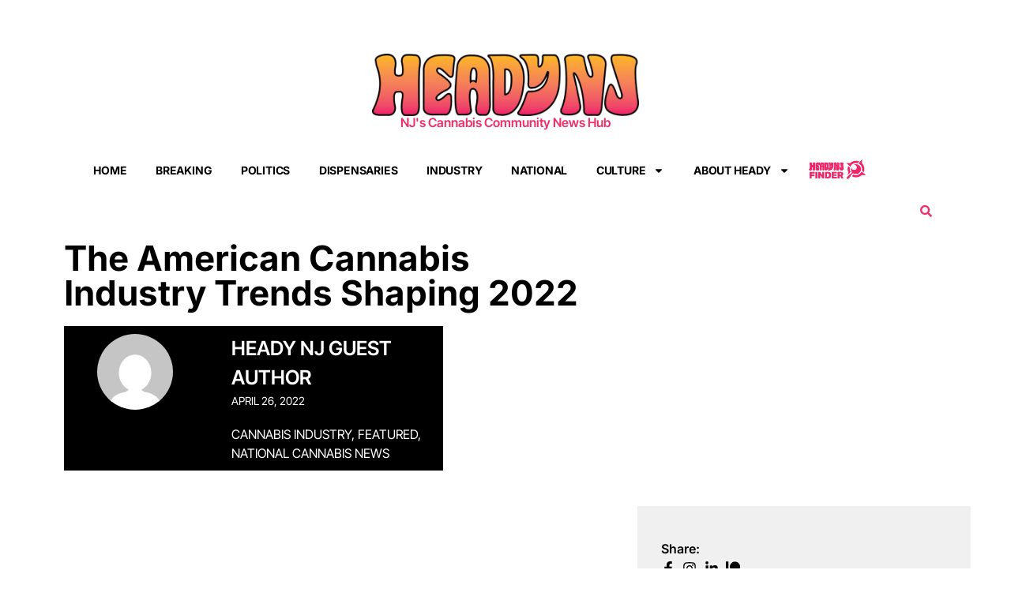

--- FILE ---
content_type: text/html; charset=utf-8
request_url: https://www.google.com/recaptcha/api2/aframe
body_size: 270
content:
<!DOCTYPE HTML><html><head><meta http-equiv="content-type" content="text/html; charset=UTF-8"></head><body><script nonce="Yabn5UWatRvVff3GKxDlqw">/** Anti-fraud and anti-abuse applications only. See google.com/recaptcha */ try{var clients={'sodar':'https://pagead2.googlesyndication.com/pagead/sodar?'};window.addEventListener("message",function(a){try{if(a.source===window.parent){var b=JSON.parse(a.data);var c=clients[b['id']];if(c){var d=document.createElement('img');d.src=c+b['params']+'&rc='+(localStorage.getItem("rc::a")?sessionStorage.getItem("rc::b"):"");window.document.body.appendChild(d);sessionStorage.setItem("rc::e",parseInt(sessionStorage.getItem("rc::e")||0)+1);localStorage.setItem("rc::h",'1768499926444');}}}catch(b){}});window.parent.postMessage("_grecaptcha_ready", "*");}catch(b){}</script></body></html>